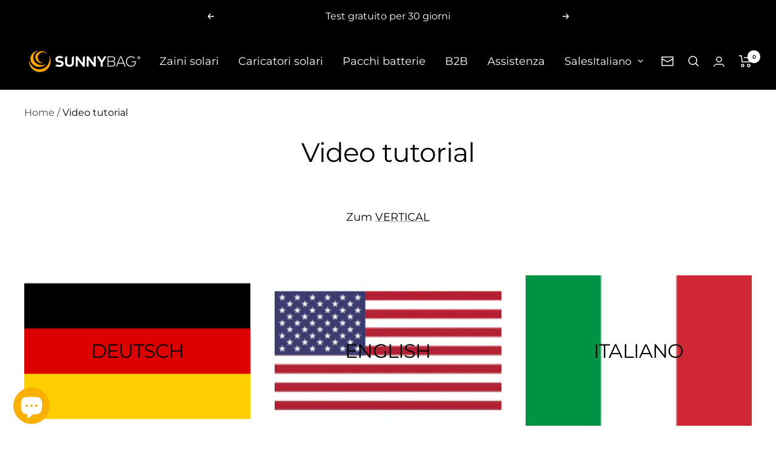

--- FILE ---
content_type: text/javascript
request_url: https://fr.sunnybag.com/cdn/shop/t/33/assets/custom.js?v=167639537848865775061692516301
body_size: -606
content:
//# sourceMappingURL=/cdn/shop/t/33/assets/custom.js.map?v=167639537848865775061692516301
